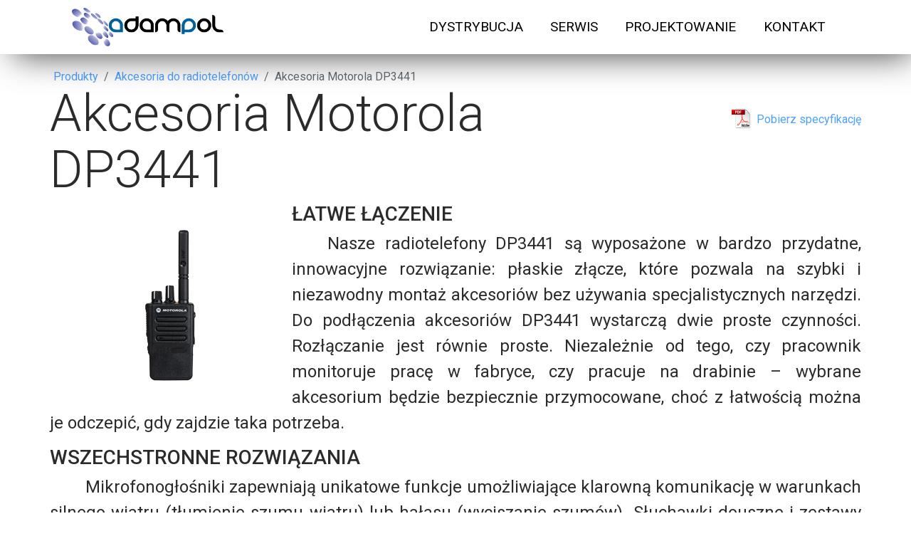

--- FILE ---
content_type: text/html; charset=UTF-8
request_url: https://adampol.pl/products/akcesoria-motorola-dp3441/
body_size: 5621
content:

<!doctype html>
<html lang="pl-PL"
	itemscope 
	itemtype="http://schema.org/WebSite" 
	prefix="og: http://ogp.me/ns#" >
  <head>
  <meta charset="utf-8">
  <meta http-equiv="x-ua-compatible" content="ie=edge">
  <meta name="viewport" content="width=device-width, initial-scale=1">
  <title>Akcesoria Motorola DP3441 &#8211; Adampol</title>
<link rel='dns-prefetch' href='//s.w.org' />
		<script type="text/javascript">
			window._wpemojiSettings = {"baseUrl":"https:\/\/s.w.org\/images\/core\/emoji\/2.3\/72x72\/","ext":".png","svgUrl":"https:\/\/s.w.org\/images\/core\/emoji\/2.3\/svg\/","svgExt":".svg","source":{"concatemoji":"https:\/\/adampol.pl\/wp-includes\/js\/wp-emoji-release.min.js?ver=4.8.25"}};
			!function(t,a,e){var r,i,n,o=a.createElement("canvas"),l=o.getContext&&o.getContext("2d");function c(t){var e=a.createElement("script");e.src=t,e.defer=e.type="text/javascript",a.getElementsByTagName("head")[0].appendChild(e)}for(n=Array("flag","emoji4"),e.supports={everything:!0,everythingExceptFlag:!0},i=0;i<n.length;i++)e.supports[n[i]]=function(t){var e,a=String.fromCharCode;if(!l||!l.fillText)return!1;switch(l.clearRect(0,0,o.width,o.height),l.textBaseline="top",l.font="600 32px Arial",t){case"flag":return(l.fillText(a(55356,56826,55356,56819),0,0),e=o.toDataURL(),l.clearRect(0,0,o.width,o.height),l.fillText(a(55356,56826,8203,55356,56819),0,0),e===o.toDataURL())?!1:(l.clearRect(0,0,o.width,o.height),l.fillText(a(55356,57332,56128,56423,56128,56418,56128,56421,56128,56430,56128,56423,56128,56447),0,0),e=o.toDataURL(),l.clearRect(0,0,o.width,o.height),l.fillText(a(55356,57332,8203,56128,56423,8203,56128,56418,8203,56128,56421,8203,56128,56430,8203,56128,56423,8203,56128,56447),0,0),e!==o.toDataURL());case"emoji4":return l.fillText(a(55358,56794,8205,9794,65039),0,0),e=o.toDataURL(),l.clearRect(0,0,o.width,o.height),l.fillText(a(55358,56794,8203,9794,65039),0,0),e!==o.toDataURL()}return!1}(n[i]),e.supports.everything=e.supports.everything&&e.supports[n[i]],"flag"!==n[i]&&(e.supports.everythingExceptFlag=e.supports.everythingExceptFlag&&e.supports[n[i]]);e.supports.everythingExceptFlag=e.supports.everythingExceptFlag&&!e.supports.flag,e.DOMReady=!1,e.readyCallback=function(){e.DOMReady=!0},e.supports.everything||(r=function(){e.readyCallback()},a.addEventListener?(a.addEventListener("DOMContentLoaded",r,!1),t.addEventListener("load",r,!1)):(t.attachEvent("onload",r),a.attachEvent("onreadystatechange",function(){"complete"===a.readyState&&e.readyCallback()})),(r=e.source||{}).concatemoji?c(r.concatemoji):r.wpemoji&&r.twemoji&&(c(r.twemoji),c(r.wpemoji)))}(window,document,window._wpemojiSettings);
		</script>
		<style type="text/css">
img.wp-smiley,
img.emoji {
	display: inline !important;
	border: none !important;
	box-shadow: none !important;
	height: 1em !important;
	width: 1em !important;
	margin: 0 .07em !important;
	vertical-align: -0.1em !important;
	background: none !important;
	padding: 0 !important;
}
</style>
<link rel='stylesheet' id='sage/css-css'  href='https://adampol.pl/wp-content/themes/adampol/dist/styles/main.css?ver=1' type='text/css' media='all' />
<link rel='https://api.w.org/' href='https://adampol.pl/wp-json/' />
<link rel="EditURI" type="application/rsd+xml" title="RSD" href="https://adampol.pl/xmlrpc.php?rsd" />
<link rel="wlwmanifest" type="application/wlwmanifest+xml" href="https://adampol.pl/wp-includes/wlwmanifest.xml" /> 
<link rel='prev' title='Akcesoria Motorola DP4000' href='https://adampol.pl/products/akcesoria-motorola-dp4000/' />
<link rel='next' title='Akcesoria Motorola DP2000' href='https://adampol.pl/products/akcesoria-motorola-dp2000/' />
<meta name="generator" content="WordPress 4.8.25" />
<link rel='shortlink' href='https://adampol.pl/?p=190' />
<link rel="alternate" type="application/json+oembed" href="https://adampol.pl/wp-json/oembed/1.0/embed?url=https%3A%2F%2Fadampol.pl%2Fproducts%2Fakcesoria-motorola-dp3441%2F" />
<link rel="alternate" type="text/xml+oembed" href="https://adampol.pl/wp-json/oembed/1.0/embed?url=https%3A%2F%2Fadampol.pl%2Fproducts%2Fakcesoria-motorola-dp3441%2F&#038;format=xml" />
<script type="text/javascript">
(function(url){
	if(/(?:Chrome\/26\.0\.1410\.63 Safari\/537\.31|WordfenceTestMonBot)/.test(navigator.userAgent)){ return; }
	var addEvent = function(evt, handler) {
		if (window.addEventListener) {
			document.addEventListener(evt, handler, false);
		} else if (window.attachEvent) {
			document.attachEvent('on' + evt, handler);
		}
	};
	var removeEvent = function(evt, handler) {
		if (window.removeEventListener) {
			document.removeEventListener(evt, handler, false);
		} else if (window.detachEvent) {
			document.detachEvent('on' + evt, handler);
		}
	};
	var evts = 'contextmenu dblclick drag dragend dragenter dragleave dragover dragstart drop keydown keypress keyup mousedown mousemove mouseout mouseover mouseup mousewheel scroll'.split(' ');
	var logHuman = function() {
		var wfscr = document.createElement('script');
		wfscr.type = 'text/javascript';
		wfscr.async = true;
		wfscr.src = url + '&r=' + Math.random();
		(document.getElementsByTagName('head')[0]||document.getElementsByTagName('body')[0]).appendChild(wfscr);
		for (var i = 0; i < evts.length; i++) {
			removeEvent(evts[i], logHuman);
		}
	};
	for (var i = 0; i < evts.length; i++) {
		addEvent(evts[i], logHuman);
	}
})('//adampol.pl/?wordfence_logHuman=1&hid=6D28219954DF7F564F4A40F4DE14794C');
</script>		<style type="text/css">.recentcomments a{display:inline !important;padding:0 !important;margin:0 !important;}</style>
		<link rel="icon" href="https://adampol.pl/wp-content/uploads/2017/05/cropped-adampo_fav-32x32.png" sizes="32x32" />
<link rel="icon" href="https://adampol.pl/wp-content/uploads/2017/05/cropped-adampo_fav-192x192.png" sizes="192x192" />
<link rel="apple-touch-icon-precomposed" href="https://adampol.pl/wp-content/uploads/2017/05/cropped-adampo_fav-180x180.png" />
<meta name="msapplication-TileImage" content="https://adampol.pl/wp-content/uploads/2017/05/cropped-adampo_fav-270x270.png" />
</head>
  <body class="itrends_products-template-default single single-itrends_products postid-190 akcesoria-motorola-dp3441">
    <!--[if IE]>
      <div class="alert alert-warning">
        You are using an <strong>outdated</strong> browser. Please <a href="http://browsehappy.com/">upgrade your browser</a> to improve your experience.      </div>
    <![endif]-->
    
<header class="header">
    <div class="container">
      <nav class="navbar navbar-toggleable-md navbar-light">
          <button class="navbar-toggler navbar-toggler-right" type="button" data-toggle="collapse" data-target="#navbarSupportedContent" aria-controls="navbarSupportedContent" aria-expanded="false" aria-label="Toggle navigation">
              <span class="navbar-toggler-icon"></span>
          </button>
          <a class="brand" href="https://adampol.pl/">
              <img src="https://adampol.pl/wp-content/themes/adampol/dist/images/logo.png" alt="adampol">
          </a>

          <!-- Collect the nav links, forms, and other content for toggling -->
              <div id="navbarSupportedContent" class="collapse navbar-collapse justify-content-end"><ul id="menu-primary" class="navbar-nav mr-auto justify-content-end"><li itemscope="itemscope" itemtype="https://www.schema.org/SiteNavigationElement" id="menu-item-99" class="nav-item"><a title="DYSTRYBUCJA" href="https://adampol.pl/radiotelefony-krotkofalowki-motorola/" class="nav-link">DYSTRYBUCJA</a></li>
<li itemscope="itemscope" itemtype="https://www.schema.org/SiteNavigationElement" id="menu-item-98" class="nav-item"><a title="SERWIS" href="https://adampol.pl/radiotelefony-serwis/" class="nav-link">SERWIS</a></li>
<li itemscope="itemscope" itemtype="https://www.schema.org/SiteNavigationElement" id="menu-item-97" class="nav-item"><a title="PROJEKTOWANIE" href="https://adampol.pl/systemy-lacznosci/" class="nav-link">PROJEKTOWANIE</a></li>
<li itemscope="itemscope" itemtype="https://www.schema.org/SiteNavigationElement" id="menu-item-7" class="nav-item"><a title="KONTAKT" href="http://adampol.pl/#contact" class="nav-link">KONTAKT</a></li>
</ul></div>      </nav>
    </div>
</header>
    <div class="container-fluid" role="document">
      <div class="content">
        <main class="main">
              <article class="container single-product">
        <ol class="breadcrumb">
            <li class="breadcrumb-item"><a href="/dystrybucja/#products">Produkty</a></li>
            <li class="breadcrumb-item"><a href="/dystrybucja?akcesoria-do-radiotelefonow/#products">Akcesoria do radiotelefonów</a></li>
            <li class="breadcrumb-item active">Akcesoria Motorola DP3441</li>
        </ol>
        <header>
            <h1 class="entry-title display-3">Akcesoria Motorola DP3441</h1>
            <a class="single-product-datasheet" href="http://adampol.pl/wp-content/uploads/2017/06/Akcesoria-DP3441-PL.pdf">Pobierz specyfikację</a>
        </header>
        <div class="entry-content">
            <img src="https://adampol.pl/wp-content/uploads/2017/06/DP3441_foto.jpg" alt="Akcesoria Motorola DP3441">
            <div class="text-content">
                <h3>ŁATWE ŁĄCZENIE</h3>
<p>Nasze radiotelefony DP3441 są wyposażone w bardzo przydatne, innowacyjne rozwiązanie: płaskie złącze, które pozwala na szybki i niezawodny montaż akcesoriów bez używania specjalistycznych narzędzi. Do podłączenia akcesoriów DP3441 wystarczą dwie proste czynności. Rozłączanie jest równie proste. Niezależnie od tego, czy pracownik monitoruje pracę w fabryce, czy pracuje na drabinie – wybrane akcesorium będzie bezpiecznie przymocowane, choć z łatwością można je odczepić, gdy zajdzie taka potrzeba.</p>
<h3>WSZECHSTRONNE ROZWIĄZANIA</h3>
<p>Mikrofonogłośniki zapewniają unikatowe funkcje umożliwiające klarowną komunikację w warunkach silnego wiatru (tłumienie szumu wiatru) lub hałasu (wyciszanie szumów). Słuchawki douszne i zestawy kamuflowane można dopasować do stylu pracy – od wersji z dyskretną, przezroczystą rurką dźwiękową po modele nauszne. Wygodne zestawy nagłowne chronią słuch w głośnych warunkach. Ciężkie zestawy nagłowne cechuje podwyższona wytrzymałość i wysoki stopień ochrony na potrzeby pracy w trudnych i głośnych warunkach.</p>
<h3>WBUDOWANY BLUETOOTH</h3>
<p>Większa mobilność Państwa pracowników bez ograniczania ich plątaniną kabli. Radiotelefony DP3441 są fabrycznie wyposażone w Bluetooth ® , dzięki czemu nie trzeba używać adapterów. Jeśli dodać do tego bogatą ofertę naszych akcesoriów – w tym słuchawek na- i dousznych, zabezpieczeń i dodatków ekonomicznych – bez problemu można dobrać bezprzewodowe rozwiązanie dopasowane do warunków i stylu pracy.</p>
<h3>MAG ONE</h3>
<p>Gdy potrzebne są urządzenia do pracy w niezbyt wymagających warunkach, można zaufać akcesoriom audio Mag One TM , jedynej serii ekonomicznych produktów przetestowanych i certyfikowanych przez Motorolę.</p>
<h3>AKUMULATORY I ŁADOWARKI</h3>
<p>Nasze akumulatory posiadają stopień ochrony IP67, dzięki czemu spełniają najsurowsze normy. Tak samo jak radiotelefony, są one wodoszczelne i pyłoszczelne. Akumulatory MOTOTRBO są sprawdzone i wytrzymałe, dzięki czemu działają lepiej i wytrzymują więcej niż inne produkty. W kolejnych testach nasze akumulatory przetrwały wstrząsy, uderzenia, upadki i drgania, spisując się lepiej niż baterie innych marek. Do ładowania akumulatorów radiotelefonów DP3441 można użyć ładowarek z serii Professional. Do wyboru szeroka gama ładowarek, w tym szybka, wielostanowiskowa ładowarka do ładowania sześciu akumulatorów jednocześnie.</p>
<h3>KABLE, ANTENY I AKCESORIA</h3>
<p>Ten wytrzymały futerał jest zwarty i wyposażony w obracający się o 360° klips do pasa. Zapewnia wygodę i elastyczność noszenia radiotelefonu przy pasku. Kolorowe opaski identyfikacyjne na anteny ułatwiają wzrokową identyfikację radiotelefonu.</p>
            </div>
                    </div>
        <footer>
                    </footer>
    </article>
        </main><!-- /.main -->
              </div><!-- /.content -->
    </div><!-- /.wrap -->
    <footer class="content-info">
    <div id="map"></div>
    <div id="contact">
        <h2 class="display-4">Napisz do nas:</h2>
        <div class="container">
            <div class="row">
                <div class="col-sm-12 col-md-6 padded-content">
                    <h3>Adam Hopko</h3>
                    <p>44-177 Paniówki</p>
                    <p>ul. Gliwicka 3</p>
                    <a href="tel:+48601721989">601721989</a>
                    <a href="mailto:handlowy@adampol.pl">handlowy@adampol.pl</a>
                </div>
                <div class="col-sm-12 col-md-6 padded-content">
                    <h3>Tomasz Hopko</h3>
                    <p>44-177 Paniówki</p>
                    <p>ul. Gliwicka 3</p>
                    <a href="tel:+48697073502">697073502</a>
                    <a href="mailto:handlowy@adampol.pl">handlowy@adampol.pl</a>
                </div>
            </div>
        </div>
    </div>
    <div id="bottom-footer">
        <div class="container">
            <div class="footer-links">
                <div id="flat-icon">
                    Icons made by <a href="http://www.flaticon.com/authors/vectors-market" title="Vectors Market">Vectors
                        Market</a> from <a href="http://www.flaticon.com" title="Flaticon">www.flaticon.com</a> is
                    licensed
                    by <a
                            href="http://creativecommons.org/licenses/by/3.0/" title="Creative Commons BY 3.0"
                            target="_blank">CC
                        3.0
                        BY</a>
                </div>
                <div class="certificates-footer">
                    <a href="/certificate/">Deklaracje zgodności</a>
                </div>
            </div>
            <p class="copyright">Copyright Adampol 2017</p>
        </div>
    </div>
</footer>
<script src="https://maps.googleapis.com/maps/api/js?key=AIzaSyD6AA57oF1M_xEjJq9fF_YNsXTZvjNHLVM"></script>
<script
        src="https://code.jquery.com/jquery-3.2.1.min.js"
        integrity="sha256-hwg4gsxgFZhOsEEamdOYGBf13FyQuiTwlAQgxVSNgt4="
        crossorigin="anonymous"></script>
<script
        src="https://code.jquery.com/jquery-migrate-3.0.0.min.js"
        integrity="sha256-JklDYODbg0X+8sPiKkcFURb5z7RvlNMIaE3RA2z97vw="
        crossorigin="anonymous"></script>

<link href="https://fonts.googleapis.com/css?family=Roboto:100,100i,300,300i,400,400i,500,500i,700,700i&amp;subset=latin-ext"
      rel="stylesheet">

<script type='text/javascript' src='https://adampol.pl/wp-content/themes/adampol/dist/scripts/main.js'></script>
<script type='text/javascript' src='https://adampol.pl/wp-includes/js/wp-embed.min.js?ver=4.8.25'></script>
  </body>
</html>


--- FILE ---
content_type: image/svg+xml
request_url: https://adampol.pl/wp-content/themes/adampol/dist/images/adobe-pdf-icon.svg
body_size: 16969
content:
<svg xmlns="http://www.w3.org/2000/svg" xmlns:xlink="http://www.w3.org/1999/xlink" width="2378" height="2500" viewBox="-187.963 -153.725 616.463 648"><image width="490" height="641" xlink:href="[data-uri] GXRFWHRTb2Z0d2FyZQBBZG9iZSBJbWFnZVJlYWR5ccllPAAAG3hJREFUeNrs3Qtv20iWgNGipNiZ 6d3//0e3O4kf4rYBEilf14uy7FjSOQAhJ3EcoQfjz5csFlMCAAAAtpu+yNcAyM3+E8DpkZ1EG/jk OAs3Qn3C506dryPawClxnjf+GoQ6+7zea+trCjfQCu3ceW19DDcb6hjgKXxc+r3RcAOCXYp0/Lj2 Z4LNzYe6NDXnx67y8VT52oINlMJaivExhLp01KZuuKlQ59HdFV7jMVWmbbEGWpGeC5E+Vj7uRRuu ymEg4LUo77OjFW2RBmqxjoGOx3N4jfEe+WEArm6ijqe6a3E+LMc+e90XYi3SQC2mpUg/h+Mp/Hr9 nNopcrHmZibqeD06D/S37DhkrwexBgZD3Yr0U+eYls+fsr+bf+1JsLnWUJeuKefT9Mvn3y1hfnm9 D78+ZEfpujVAPvXWIv3YOHZh0k7h68VgizU3NVGvU/T3JdLr630W7Xyy3qf24jLgdiM9dyL9UDn2 WbDz6fo5fG2x5mpDPTWm6XyS/k84vi9/tk7Y+VS9S1aAg0C/DmkM9Xpa+2EJ8a/s+Lm85kPAY/a9 5Tl7dSqcm5uoY6jXSfolzn/9e/w3O/JY16ZqQLTzUJem6TzQP5fvOz/S6/Uwv7JB4DH7HvOcTdn5 6XDTNRcf6qkS67iQLJ+oX+L8P8vx32yyvl/+D5WHemeSBpHOXvPr009ZqB+yUP/IjnjGrnSL6GMW 67R87V1yKpwrm6jzyTc/dZ2v9o6h/t9luv4rC3U+VbuvGgR6dKJ+SL9Pdb8E+p/wfSWfquOdJlP6 fd06PxVemqyTYHOpoS5N1LvCRP09/T7l/VcW6/wUeOn/REms4ebinBqhrk3UP5fvJd+XWN+l17eF HiqT9UN6fbntOUQ6P0zXXFyoSw/hiNep11jfpdfXqv9apuu/slDni8psKwpCXQt16Rp1Hur77PtO DHZrl8Sn9Pa6tVu4uIqJeupM1THW37PJer1WfZ/erv62oAzEO6XyZif5qu+H9Pr2zxjoOFXHYO8L 33dq91w7Fc5FhjrGOl6rjrdq3WfBzm/XEmqgNlGn9HbDkzhV31Um6VKoa7sjlhaaHRvBFmu+fKhb p79Lk/W38H+kfCOUO6EGTpiqH0OU45bFpY9HpuqnZFU4VzRRt2K9T29v24p7gMfbKIQaKIV6PZ6X 7xlPlUjHZwu0Juv9QLRtkMLFh3oaiHb8P0LvVJRQA7VY75dg7huxPQwevaf6xVhbaMZFT9Qx3Hmo S6fFW8+sFmogTqpxFfh+iWdtGBgJdi32revW8f2INV861FPjtfTAjvhaOzzyEiiFOo9i7XvJKcEe uXZd2iDFZM1FTdTTYMhHD6EGpkIEp/Dx8YzBLp0KL22QEt+bW7i4iFBvCXkv0CnZRhRM0eUf+ufO ADByiW1/QqhLK8NTcgsXVxTqLUE3UYMpuhbxfKLehXDXTomfutCstsgsbpAyhUiLNRcVapMxcM6I z4XvJ6VgT51g96LdWhFeun0rhQlbrLnYiXo68+cBtzlx59eD4/XrqTNhj0S7tSJ86gTbdWsuOtQi DJxzuo7fT+ItnqeeCi+FOm7mlP8w8FiYql235mJDDfCR0/W65WdK206F1+7Hbu1gVpusXbdGqAEK 03W+yOyUU+G1ybq2yGyf6juZxQlbrBFqQKzD74+cCi89m2Bksm5t2uS6NUINUIh1DOHoqfCRUNcm 6tJU7bo1Qg0wMF2/91R471r11snaIzMRaoB0nlXho4vOWpujlK5d2yccoQZI46fCU2qfEi+d6j41 1DmxRqgB0rZT4b2n+41ctx49FV56vnUebhBq4CZjndt1gl2brs9xKtzzrRFqgBDr1Ah22jBh9+Lc 2xQlPgfBdWuEGqAyXceHffRi3btuvesEe32+dUo2R0GoAYZivU7Vc/ic+ACOrdP1yAIzi8wQaoBK rFMl2FMqrwhvXbfepfap8NHbtywyQ6gBGtN1bzezrZN165q1RWYINcDGWI/cwjWyX3hp4u7dtmWR GUINMDhZr3bhc1JhGm7dd73bEG2LzBBqgE6sU9p23bq3V3gt0LUHelhkhlADbJyuR57CtWVnsxju uLq8dt3a4zIRaoBCrPPr1ilt3350dJvR0iKzfNI/mq4RaoD6ZJ3S2/utt4a795jM0mrw9dnWVoQj 1ACFCKdKsFuhbq0Kr8V7dHMUK8IRaoDB6XrkoR5TOn0leCnUVoQj1AADsa5Fcctp8JFHY9auWYs1 Qg3QiPWc6juMpTS2Enwk3q2NV6wIR6gBOpP1ajcwWU+pvaNZ6Vp1bxezfKo2XQs1AGlsc5RWpKd0 2mnw3mSdT9eTWAs1gGC3p+vWIrP3Hq3pOr+NTKyFGkCs0+mLzEbC3boWHqd8t28JNQCNWG9ZZLZ1 wVlvu9EXbt8SagAGJutVb5FZKbxbT327fUuoARiMdUrbF5mVAt0L9tSY3OMiM7EWagBOmK57U/Z7 T4OnEGj3Wgs1AJVYxyl26y1cW6bpOOHnU7XpWqgBKMQ6X2SWCkHdsip8StuvW8dFZnNyr7VQA9B9 XGZpRXjt4R4jgW7dY53CNG1jFKEGII09LrMV7do16dEnbpXCbWMUoQZgcLou3Vo1+hSukVu1ahuk 2BhFqAEYiPWLfaqfAh9deNb7/DzeNkYRagAGY71Ot7vBULdWgI+uDH8M70mshRqASqzn9Pp6ce3z ezuZTWlscVmc3G2MItQADMQ6hjVtmLCnwVD3NkYRa6EGoBLrXDwNXpqEezHuPc+69n7yRWZiLdQA Yh2iGGOdKqFOaWxns9p17dLxVJiuxVqoAUj127dSZ6J+z6rwErEWagA2xrr1KMve1qO9UJeiLdZC DcCGWMfpemSy7t2+lUzWQg3AeWJdevpWGgx3b2vRFrEWagAGYh2fvrV+j64FuPbErdYpdLEWagDe OVmnVH5UZkrth3GMHK1pXayFGoBOrPOI7gq/NxrolOorv6cTJ+sk2EININZvY7rLvl+PBDulsWvT tQm7FGvTtVADkE7fGGXL1DwiPnkrXkcXa6EGMF2nsY1ReoGeTvi3o3kJtlgLNQCdWLcm6Nap795i stbnrI/onMPEL9ZCDSDWqb0xSi/AU+fr165xx8/LH+Qh1kINQCXWUzbhjga5FPSpE+/878Rr1mIt 1ABUYj2n16ehz/G1e7d3PYa/I9ZCDUAn1nEXs2nj19q6Ucr68bNYCzUAp8X6cOLXHI10MlkLNQDj sV6NxHrLBF17yEfpa+aLzMRaqAFI9S1HS9/bR55xveu81g77gws1AGeI9eh03Qt0iVgLNQBnjnW8 9tx6XObI9eqnLNBJrIUagNNjveUadR7vNDBZz8kCM6EG4CyT9daFZL0ncuUxFmuhBuCEWNcCvEvt 09+pEem5EGqxFmoANsa6teq7NWG3FpPNlVDPYi3UAGyLdfy90UCnxiRdinP82POshRqAgVjn0/Vh INi9QM+dX+efv0uvn2eNUAOIdRbK2i5mtVCnQuRrk3PpiH92LPzwINhCDUDqbznaWyzWmqiPnUhH NkQRagA2xLp0mrsU7rkyQR870RZroQbgHbGuTdcx0HGarkW5FulZrIUagO2xXp9+tRv4u3Nloo5H b2GZWAs1AIOxXldkz404p0agT5mqPcRDqAHYGOupMFW3VncfK1P16MIysRZqAM4Q65Tqp7xHrlen RnjFWqgBOCHWtWDn0S2F+jgY6lmshRqA02O97iK2Xrvep7Fr0VsnarEWagDeMVmnVD8VnjbEeSS2 Yi3UAGyIdSqEenS70FLM00C4nyqRv/lYCzUAI7E+dKbq1HitTeSlWM/J4zGFGoCTYr3vxPa9MS1t iHLzsRZqALbEuhXk+cTfq4VfrIUagA2xXm/dOlTiOzphz5W/V1qEdvOxFmoARmO929iPeSDMcyPg +WQdV6XfTKyFGoBzxHo0nKOrxmO01/u7TdQA0Ij21sm6tmd4Ldy1gMdI30ywhRqA0an6lFiXpuTa vuGtp2+tbm5DFKEG4KNjnRoTdO0BH0mshRqAj41171T2PPB7cTK/uVgLNQDnjPW+EtbSNB2fZz1y GnxOb28bu+pYCzUA5451KkzCtUC/52lcN3GPtVAD8FGxbq3uPjam6jhht1x9rIUagHPEev117dGY tVDX4rxlur7qWAs1AOeIdf5aC3aM69ZT3q0FZkcTNQCMxXrdRWy3/HrfCfExlVd9HwfCnUd7l03X VxNsoQbgoybrlOqnwlMaOx2+ZXOUY/bvXs10LdQAfESsUyHU8zuO1nQdXdU91kINwGfF+jAwVc+V qfo4MFVfZayFGoDPjPW+E+reae/eZH11G6IINQCfHesY6tHJOk7Yvb3Bj4V/T6gBoBHr9datw0Cw j6m/GUot1KV7rC8y2EINwGfGurQveEpjt22NboiSUvke6/z9CDUADMS6FenWQrLa6fDadeuLvW1L qAH47GiXYh3DPboXeCvUMdoXuRJcqAH4zKk6//V6vbq3e1lpEVnpWvXIivB0abEWagA+O9annAo/ ZYFZ6bati1sJLtQA/KlYp0KoX/7sWyHYxxOO2nXri1oJLtQAfKVY91aCb4l2a4HZxawEF2oAvuJk nTYG+nk5etet8699ESvBhRqArxbr3m5lcyXUo9etL2oluFAD8FUn631hCu5N08+NeF/kSnChBuCr xbr2DOuRU+HPqX0q/OJWggs1AF8p1uvHtXusa/dTP1det6wE/5KLy4QagK8Y7N0Sz11lqo7Bfh4M di3U+b/5pU6BCzUAXy3S+Wvt0Zi909+nhPqYvuBKcKEG4KvGehUXl32rhLo0TdcWl7W2Gv1SK8GF GoBLifWcXj/HuvbwjlqwW9et82MqTPFCDQAbJ+stK8BH9wfPp+ovsbhMqAG4lFjXFpa1NkGpHa1Q l4L9x2It1ABcQqzXj9cFZnFP8NKjMJ8r0Y5/Xrte/SW2GRVqAC55uo6Ly2rXqkcm69qE/UcXlwk1 AJcW6TzU+yyio6fAW/uDl6brP7q4TKgBuORY1+6tntPY9erezmUpm6r/yOIyoQbgWibr2uKyuAHK 1gVmcbL+1FPgQg3AJcc6v1a9T2M7lvWOuDgtpT94vVqoAbjUWK8fl7YabU3Wp07VKdUfkSnUANCY rkdDHaP9FF57z7Ge0ydfrxZqAC490qvS9erRU+BPadttW5/2pC2hBuCaYp1viFK7ZSuPc35sOQ3+ aU/aEmoArinWu/DnpcCOrACvRbv1pC0TNQAMxHqdqtenbY1shPJUmbBHn7T1YVO1UANwTbFep+pj en3rVm8F+NPgVF1aCX4MPyycNdZCDcC1TtelxWV3y2s8/f2U+tetS9N1+ujJWqgBuMZI57/XWlzW C3UM9rEzWScTNQCMx7p2f3XtevXISvB897IPv14t1ABce6xLU3XrWnVvqq5N1utUfdbr1UINwDXH OoXpOj4WM07VrVPgf+R6tVADcO3BTlmo10DvlwbeDYZ65N7qD7leLdQAXPtUXdpmtDRVj54Cj/uC 165Xn2U/cKEG4JZiXdoMZcsmKKPXq8+2H7hQA3ArsU7p9WYopZ3L8kn5Pderz7YfuFADcIvT9Xuv V9fur477gb/7+dVCDcCtRTpl03Ue0a3Xq0v3V5/9+dVCDcCtxvojr1efbTMUoQbgFmO9TtTnuF5d Og1+tlu2hBqAW5+u33O9emSqPr5nqhZqAG450imbrlMW0vfcX10L9jpVb9piVKgBEOvTr1c/Lkdt Q5TStepNk7VQA3DrsV4n6pHr1U+FUMePe1P1plu2hBoAwd52vfq5EOfSZB2DfdItW0INgEhvu15d OvVdO/3d2rls6BS4UAMg1uPXq+O16sdKtB8bwY63bSUTNQCMxXqdqI+dWD81JuvWafDSfuDNU+BC DQDl6Tper/62hPW+MFWvx0Ml2Ovnxvur4ypwEzUADEQ6ZdN1Sm+vVdeuVz9krw/p9WKzuMBslwae XS3UAFCP9Trx7tPv0+BrqEunvh8Kx/r7tdPgzalaqAGgHOv143Wq3ofJ+j69Pf2dB/rXcuTBjovM SlO1UAPAYLBTCPY+1ReWPYZAl4412PvlWL9O7QcFoQaAxlS9xjq/Vr1uhPIS6bss1HGS/vnv8ePf 4/vy8cvnflv+7mH5O1M4UnKNGgBOinW+EjxfBX63TMnfl1B/X47/LMdLrO9DqNeJehci/cbO/w4A 0Ix1CqHeZaE9LPG9W2J8n4X6e/Z7pVDvQqgnoQaA04M9dWL9LYQ5P75lxyFM07vWDwhCDQBjU3Ut 1ocQ63XCvsum6Npp7zhRTyZqADg91qkT6xjsfIruRbpIqAHg9Ol61wh2PGKkd4UfAOIPBUINACdE OqXyqfA82PsQ6FKkTdQA8EHRroU6D/auEOjhSAs1AJw+WaeBWO82RtpiMgD4oOm6NmlPAxO0U98A 8AFxrk3XUyPQ3dPdQg0AHxftVphbq7ztTAYAnxDt2q83nfIWagB4f4g/nFADwMdH/eTACzUAfGFC DQBCDQA3Y9PtV0INACZqAECoAUCoAQChBgCEGgCEGgAQagAQagBAqAEAoQYAoQYAhBoAhBoAEGoA QKgBQKgBAKEGAKEGAIQaABBqABBqAECoAUCoAQChBgCEGgCEGgAQagAQagBAqAEAoQYAoQYAhBoA hBoAEGoAQKgBQKgBAKEGAKEGAIQaABBqABBqAECoAUCoAQChBgCEGgCEGgAQagAQagBAqAEAoQYA oQYAhBoAhBoAEGoAQKgBQKgBAKEGAKEGAIQaABBqABBqAECoAUCoAQChBgCEGgCEGgAQagAQagBA qAEAoQYAoQYAhBoAhBoAEGoAQKgBQKgBAKEGAKEGAIQaABBqABBqAECoAUCoAQChBgCEGgCEGgAQ agAQagBAqAEAoQYAoQYAhBoAhNp/AgAQagBAqAFAqAEAoQYAhBoAhBoAEGoAEGoAQKgBAKEGAKEG AIQaAIQaABBqAECoAUCoAQChBgChBgCEGgAQagAQagBAqAFAqAEAoQYAhBoAhBoAEGoAEGoAQKgB AKEGAKEGAIQaAIQaABBqAECoAUCoAQChBgChBgCEGgAQagAQagBAqAFAqAEAoQYAhBoAhBoAEGoA EGoAQKgBAKEGAKEGAIQaAIQaABBqAECoAUCoAQChBgChBgCEGgAQagAQagBAqAFAqAEAoQYAhBoA hBoAEGoAEGoAQKgBAKEGAKEGAIQaAIQaABBqAECoAUCoAQChBgChBgCEGgAQagAQagBAqAFAqAEA oQYAhBoAhBoAEGoAEGoAQKgBAKEGAKEGAIQaAIQaABBqAECoAUCoAQChBgChBgCEGgAQagAQagBA qAFAqAEAoQYAhBoAhBoAEGoAEGoAQKgBAKEGAKEGAIQaAIQaABBqAECoAUCoAQChBgChBgCEGgAQ agAQagBAqAFAqAEAoQYAhBoAhBoAEGoAEGoAQKgBAKEGAKEGAIQaAIQaABBqAECoAUCoAQChBgCh BgCEGgAQagAQagBAqAFAqAEAoQYAhBoAhBoAEGoAEGoAQKgBAKEGAKEGAIQaAIQaABBqAECoAUCo AQChBgChBgCEGgAQagAQagBAqAFAqAEAoQYAhBoAhBoAEGoAEGoAQKgBAKEGAKEGAIQaAIQaABBq AECoAUCoAQChBgChBgCEGgAQagAQagBAqAFAqAEAoQYAhBoAhBoAEGoAEGoAQKgBAKEGAKEGAIQa AIQaABBqAECoAUCoAQChBgChBgCEGgAQagAQagBAqAFAqAEAoQYAhBoAhBoAEGoAEGoAQKgBAKEG AKEGAIQaAIQaABBqAECoAUCoAQChBgChBgCEGgAQagAQagBAqAFAqAEAoQYAhBoAhBoAEGoAEGoA QKgBAKEGAKEGAIQaAIQaABBqAECoAUCoAQChBgChBgCEGgAQagAQagBAqAFAqAEAoQYAhBoAhBoA EGoAEGoAQKgBAKEGAKEGAIQaAIQaABBqAECoAUCoAQChBgCh9p8AAIQaABBqABBqAECoAQChBgCh BgCEGgCEGgAQagBAqAFAqAEAoQYAoQYAhBoAEGoAEGoAQKgBQKgBAKEGAIQaAIQaABBqABBqAECo AQChBgChBgCEGgCEGgAQagBAqAFAqAEAoQYAoQYAhBoAEGoAEGoAQKgBQKgBAKEGAIQaAIQaABBq ABBqAECoAQChBoAbDPXsPykAN+6sLdz9gTcm5gBce4TP1rrdmd6s+ALAB3Ty8Afe8BQ+BoBLi+6n DaiHD3rzpWPKPmcyiQNwJcEuHe+epLeEem783jzwZufP/ukDAD441Fu6Nw/0dHOo5w1BPhZe47FO 0FN6feobAC4x1rXeHSttHAn4fOpEXfsp4jjwZp/T21PerksDcC2hfl6OVrRjM4cm6ZFQz403F9/g ejyFI4/0TqgBuMJQPxWO2Mdjal8Knk8JdS3Ox+wfjYF+zI5d9vefhRqAKwz1cenfQ2hgDPYxTN7D 67cOnaqXIn0sxPkhO35lkT4u/8ZOqAG44lC/tPDn0sC8iTHax06s5y0TdX4e/RjeUB7oX8vx8ga/ hUh/E2oAbiTULy38sfTwZ9bHGOwY65ROOPU9V95MPkmvPy38rET6MYR6qoRauAH46mEuhXoOoV6b +Pe/xz9ZH9delibr7gKzQ+EfnypvpBbpu0qk75avvw8TtUgDcA2xjkPs2sV/llj/nU3YtVh3T3/3 Tn3X3kh+qnuNcR7pn4VQx2lapAG41FiXBtm8j39nk/U6Xf/KYl2bqrsTdQp/IV6bXlezrefh99kk /bz82fd/j/sl4vvlmLLPE2gAriHYa2Sfswauof6xBPr/ltcfy5/lq8LzxqZasA/hH54aPy3kPzEc QqTz5ek/wjS9T/Xr0wBwqbGeQ6jjpeF/suNHYaJ+bkzUc2uijm8gH+vX+6Pz683H7CeJNdJxtbfr 0wBcyySd/7p05jmP9Y/s+JlN1b3r1KkV6nWyXt/AlIV6DW7czGQd99dJujZNizMA1zZRx6k6v16d 38Icb9WK16lLPwxsuj1rDXI+SR/DGzpkR7x3WqQBuNZYx71G8t3KHkKkHyvT9Obbs1Jhqk6FgK/3 S/9Kb2/Hyk95CzUA1xbqlPq7d8YttmvTdCpN1b2JOn8DqfB7z0uYH9PvU90iDYBY/w52Hu7WgzpO ukadGpGOod4VIu2+aQCuPdIptR/7HONcexRmKsW6Fc8pTMS7wmstzrYLBeBWIp0Kk/HciHJ8Ta2J uhfq+Jofu8rHtdPdIg3Atcc6FWJd+rg0RW8OdfzzqRHt1Ii0QANwK8EuTci1ODcfb7k1otPga+tr CjYA1zxR98KdRqfoU+M5daZtYQZAuPvR7k7R743pdOavBwC3Mm0PB/qcYRVnADhTmAEAAIBz+H8B BgBXsFrC8qztKQAAAABJRU5ErkJggg==" transform="translate(-61.5 -146.725)" overflow="visible" opacity=".75"/><linearGradient id="a" gradientUnits="userSpaceOnUse" x1="-1530.638" y1="1263.974" x2="-1361.192" y2="956.949" gradientTransform="translate(1619.806 -922.943)"><stop offset="0" stop-color="#fff"/><stop offset="1" stop-color="#e1e1e1"/></linearGradient><path d="M-46.192-137.833h278.339C293.931-93.941 364.489-28.38 412.777 43.095V471.29H-46.192v-609.123z" fill="url(#a)"/><path d="M-46.192-137.833h278.339C293.931-93.941 364.489-28.38 412.777 43.095V471.29H-46.192v-609.123z" fill="none" stroke="#c8c8c8" stroke-width=".5"/><image width="213" height="212" xlink:href="[data-uri] GXRFWHRTb2Z0d2FyZQBBZG9iZSBJbWFnZVJlYWR5ccllPAAAFUNJREFUeNrsnQmTm0AOhdWAnf3/ f3YzY6B3U2UqikZX4wMwT1VddmzP5fD5Sa8PESEQCAQCgUAgEAgEAoFA7CTKi7+24i1GAKrXgQjA EIDKeW15ACbAhQBUBlDF+R5VuV8BFgJQ+RAVAzYLKMCFAFQKNEXAVAzFkjABLgSgMlTJG1oKaA0J GMBCnAIqLd3rGERdAJYG0+wABrAQp4KqCJg6AVbnqNVs3FoKBrgQp4KqM4YGlqZQMxsaYFAtxKmg 0mDqFbiWr7GgmhTIoFqI00HVCbB6dmuBJVPAWUClDYCFOCVUEqgIrCrAmtjtZIA1i68FWIhTKBUf QwCWlv5NYkC1EKeuqSyopGoVR62sYZkZMDEQHweVpVQDg2pQwOLGxQIIh2hMwlWRDiKODpUEylIr CdUyltcUJRWcFbBGBbLldZH9jkAcCqpMCjgYo3dqrFmBalQA02x4pIOIj4EqUqs/46LAFYHFYbop cMmUEOkg4rBQZWsrDSp+y+usImosDtaN3VpwWbUWwEIcBioSdVEXgHURgwMmDYwqjAsJ1U08JlUL 6SBidzE0vLYyhVnSNw7cRPZypsq+XhoYfP5quMNj2fOj+HnWJHEBWIi9Q2VdqFXANRlp4nQHpLLn eDoowZJGh4RLgjyz3wNgIQ6rVCQu5InBtQAwMqgkWBwW/v0mxej4UtRvZGBpv08lfYs/ArEbqCyw FpUpgVr1ohYiARZXrKUO+6afqzegWoiPgsqqrTpxIXtO4cTUiIxU8HJXIpkKelBJ1UKdhTgMVBpk UW2lzW9N4mskWNacV2+YITfFxIBiIQ4DFb9Ai6FWpNRYC1CLCk3sItfAmuhfm95bY8jBIlFPzaiz EEdQKg8s73wLWR+NSirYs58xOYqlbTdZxijMCw0ugIXYXfonwZJzWBPF2/EHJRXsDLAuRo3lATaJ 2g91FuIQNZVntVuLcr2FuBFYl0YDA3UW4lBQRWBNBlSdA1g1aqzRSAUtA8M6kxBgIXYPlXVxSldQ HsJpbR3hBgavsS4MLC8V9OCy5rMIBgZib1CRU1vx+upG8d6siwCLrxdcnpMLdaV50QepIP+dUWch dguVdmHyFRcSLO2EJrmNREsFZ9JXwQ8GVJ2ikkRYgYE4CFSk1C/aHJZ2KOegQHVhXyvtdsu48CaJ NdsddRbiadG/8HtbTeGsBnKZw2W8bfu9oU5WVxLv9yHxeyEQu4CKaN1pTVq9NVB8FkY0X2X118p8 IAAsxG6gyiqVvICjczAyauU1UCgN0BPAQuwNqswF2XIORr9CrboVKrXm70Ag3gaVp0oaVN0DimXV WJr794oPCASgemtEYHlbRSRY8rCZvjEN7Iyfm0n9YGAgzBje/PPk1ovMxkbNYr+y2+V7Duz2ooAn YYvOv+Axi1v+t8B2R2yqVFkVkJDJyeFMKthSY5UV9R/SQcRuoLIuRJl6dYZyPWqza3NZ2ZRujbmB AFSb1lfkGBeZSeFokW1v1FeFchPFMDAQu4aKyLe3I7AipWqZGLYs99IIDcBCbA6Vp1jZNj5RCmit ByxBfdXiBJLyeyMA1S6g0i5Ma3NjVqmyqaC1ij2TrmbVFwGodqFWRDm73TvSbHCA8uqr1rQOziBi N1B5NQx3A1ubzmXXBmYW366tpwAWoNplGlgaDIuLoVrW6UuFYjfwUXcQYAGq3aWBXgqY6eYYHWfW NYC11owAWIBql2kgv+gzQF2CFDCCK7v6AmsGEbuHKkoD19RWmq3eB0C1bHBsbfWKAFSbp4GF8n2H 5fnr2fWArWC1pHj8JF+ABag2TwOj/VYclEtDGuiBlHEFI9BqIh1EAKrN1Eob2tFmPf1s5t162lLW bqckTESw3AHVzsAqDlzWYZyXIA3sghSwFazMVn0CWIBq78aFd27ghex5q9YFtiX5XHkAFIAFqDZN A4niMyykUkX2eksa2DVC1bpuEAGo3mpaEPlO4JAEK9oRrAGU3YtVHqipABag2kStyKirOkWtWg0L 73BPD7hHVltEHyIIQPVytcrss8qCFZ1oa53ElJnLysBREwYNAlBtola9UVddEmBl5qS6IAX0TmTK 2u4AC1DtSq0yYF1FnSX3WrWoT2t9VQygLKXC6gtAtblaWe1OPaXiYFknLXlzZIXye7IePe8CYAGq t6sVv8C5EXFR1OpK9oRw696qzFxWBoyaeB3AAlRvUSvLBbROtr0qiuV1uCcFkC6REmbOunj070fs MIYD/s7a0dFLm9E/7U/H+/i+j6//j99ifN3H9/21E/1tU1oV1eDHOw8O2B2tW4Uhx038zThuGlC9 DS5iEHCobvfBwfpSgFpet4DI08CqpG8d5Rb6rgVKqxUngAWotlCrypSGgyWh+hJQcbCujlppiuWB 0OIctsxvASxA9Ta4pFp5YP1WwBpFGljF95cXeGfUOSVhpBRaP2FcGPgAC1C9BahljEZt5SmVrK1m 8tfwdQ5URHk7vmVD5KioFsACVC8DTANLq62+DbAitSJDsQrlzoJfO3ksA2ABqs0MC+4EWmBpSqU5 gZV8W7xTai9KpIDZFRkFYAGqvRgWE9lOoARrFGAN9+/TOfUNr3M64zUZV1ADjaBYgGqP9VVksUd1 laVUHJpKfy14S8mI2iz3CCiABag2MywsJ1AbWgpYg9qK/+wi1GpwYIl2ExPlV04ALED1FsOiGnXV zQFKMytmoVRabSUf6wwoIrv9kT1ZAAtQvVyxZvq5yiIL1sS+bmb1UpQCcpA65bEsTOTAVAAWoNoC qEI/XUAvBbwpSjWSv7rCUiwyVGtIwpWtpQAWoNosBdQmg28BXC3WuqYiVjpIDlRZNQJYgGoToEhJ ATWwWmuqakBjpYMWWC0NDqBYgGoXKSAJsDQX0BsWWBmgIrA8ZfLSvwKwANXeFCtjWGgTwLNQPQ/i DFiWaj0j7QNYgOotpoU2bzUGihXVVJXa+gDL+a3ZqbPoiSkgwAJULwFKWw/ogTU6atVSV1lgaasv 3hEAC1A9FTIvBRwFUJZSzSuBssAqThoIsADV7oGKUkDtfqRUtAKwCKwBYAGqI6SB5KSAk6JUmvP3 aF0VmRcAC1Aduq7S1Moa3lwVPQEsnvYBLEB1yBTQUyutntLqKnrSRQewANXH1VZToFYTPbaqAmAB qtPUVRpYEwOpBSx6AmAAC1Advq7KpIETxZO/lZ6jVgALUB0etDkwLKYEWK8IgAWoDm9WaEo1BSaF Btaz1ApgAaqPAcuqrTIpIBQLcUqoMmbFnARqfqFKASxAdTiwZF3lpYEj6edUeEr1bMAAFqA6lEpZ hoW8nchepvSOAFiA6nB1VTVAsoCyrPUCsBBnNSokXDPlnMB3WOoAC1B9jFrNTirorVB/h2EBsADV 7murKi4Ky7CYjaGt/4NiASwoFfnHmEm1shRqqwtoT2DV4IMLUJ2wpvJSwCj9e2fqtxVYNQCrEnoQ nxIqzVanRqjkxO+75qr2rFhVSQMB1knTPw2oDGDW2X9bxrPBqonHrPQXYJ0cKkqolTcvVXd0wTwD rNqYNmuPAywYFWoql1Er62vLwcHKQFSd13HF0jqwAKqTmRVzo1rRDi+UV9RYNfggsWDr7u8blOqE cFlg1SRY9GFgVUfRKUiD5Xspf5cKqD4TpGJ8wq5VrPphYHnvzZoa87STw2c2Ksippyq1rVDfuq56 RSpYHajmIA08NVgDQDJhilIdos9JBaN0riYeI+M9OR1YsNT9T+P5QGZFK1i983dkXNEoFdSc0VOA NZwYKK/4nhMXzB5Tv1awMu9JBqLoPTrVHNYZNylmwdrbYtpXghWtjcws6Yrel9OAdaatH9YFRAFc RP5KgqOBtfy7a0yJMwuNo/fvFGCd3f2jhgsiszbuCGDx25JIB1tSP0qYFzOU6hypIAVKlgHsiGAt qx+Wlql9AI01b5d1S0n8XPpEuDBP1f6ao18AmmKRkw5SMiVsmSie6d8tOR8FFtK/c0bU0bE+MFpW n3zkHNaAi6v5NeUEYA0JtbLm8zJbZz4arOHEMJUERCW4/WSw+kQK6KV+mVOoPnJyGOnfX8C0EYFU Phwsy6TJ7kPTJo818+KjrPbhJNBESkQKSGWFMtWDgqaBtdjtQwKuloNziHJzWFCqAwJWDKXqHMUq CkSfal5o6wSJclZ7dnKYSJ/DoiOr1QCg0iNSqJYLoRwQLKLcCv9oaVMlezuNPP3qkGCduaZ6BKZo H1EWwj3DFy3AJWpbG5g9VIengocEazgxTBFg2oUtP6H5igQPmrISoLoBcNo6wSUtjlZdWJs8Z7I3 OX7cHBaUKjYkIpdLSymzAFgLfVtf/2zYsqsuKrW5gS2LcQ9rtcNSj9O0ZcgWOx270LpA4aIJ5KxD WROvr0+CLGO1XwwFz6Z/0aE6h3QEAZUNEW9WMLLbkV1cs4CKHLgywJXGrylKgU/Kc2shy0wO0wNq lZkonlfWo4BqZzBNAqLb/8f3/f0q7HV9AFUJANFuva/NPGfBQEYKVR4AK5sitwIl4TmU1Q6odJgm AdOf8cWK9eX5nvR5rdIIijXxHD1HiZ8X1XkZyCywMrunZ8rtGs52V9l9fYWDX/RUj4P0WyjUeK8l BgFV1wCEB482usbXZ352NdSzJgDTUsGoBeyalkWHtNrR9eNfmLg6/YHpyoCa789f71D1Cai6BpA6 5b73WPT6lhUiErKSqF8yW/LnBrWKljYRHaTR3Nl3/sr6iauTBtS3UKk+uMhb1KYT30veb3lM+x6Z 36M6gFm1WWYOy+tYOSXcQfl/tmvTAkr1s376zZRIArWANgiTIqMaHmgWLHL0icf64HtEqieVrCad y5YlTV7T8qjZ3u6Ni7MeUWbVUV8MGF5D/Xnuv3fYLgZQ2QvWAtCDqBeP9crz0f0scF7aSk6N1bH3 tr+/TxFQUwIyyxnsaKeHyJz1iDKZ+t3u78UXu6AWl4+r10W5ULNAdY5KRTBpoFhjSLymd6D1/oYM YByuC+XPD+SQTQmodnvOxZmbvnGVknNNlcH2ywEqayRkTIdIkSKItNsheM1y31LADGASqsK+BwV1 1ZRIBSO7fXeO4BmbvvFPudmAitdRvwVQfaBCGXVqUSp5fzCAGox/D8xcsYalcJGKWYuTiZkXA8UT w1KlIgPDWyMIpdqB81fuikSKgn2zC6+jeLI3Y06sqacihbLGpfE2A5lVh5UgFayNcLVY7bsyLs7Y 9K0oYJEC1c24oMqTRqfY6c8CS4MmOzR165VphN5RLy0dHMjeIjI5ajVRvDVfwrUpWGduTzobz0mo vE/l7MQuNYCVrbFkGuiBxcdVuX81nrdSx15MK2jzdSTsdp4KeupkATVRfBLuLoyLs9VUhfxTfJb/ PC/FiRa5RsDRCrg8R9AyKCKorsp97TlNyS6OgnlbYTrFbs/UVlNgZOxqKdMZ3b/iuEdzkOYRPbbq PAKsdQ6rZ6lVpFoSLAnRL/G49hpNyaSCaemyVK3l97wabqCnVNFawc2Ni7MvqOVg8RUEM8X7o8hx vrLgtawJ7BKA9Q2qFUH1y7h/dQC7GOol30MLLE+lrDmseW/GxVlrqqLY7FFqRw5M0WuyZw0+Cphl ZmRVS0Kk3UrYJKBaeqiplgTLSv3GRBroKdbb08CztyeVb7b8D8icFZF9PlI1ajBBojWDXt0llUuq joRGAiWHVLKLAphMCfl7bSmWNjTApJtIW9dXaKXzEy5NydaARY1gZlLFoljVJQHYI8qlQfUfB7Jf htExKKpVheW+QC1BGg2oWpqdv02pekKshSVz+ipRvuug97h1vNeUrEfkGRs3cX8Z3+KW73y+GY/x 7zEKCDIXv9eLmeixk3A3CUD1XNBaVTKC0IMycxosv6BH0s/fkFBokN0UsKzHJLQaXHJbByU+iObk B00EawFUUMNq/Fu7P1PbcqDJgGw0IMvCNTaq1rziA8VSq5nidrIFUAE8D7Zs2mitEJ8UBcsqWWaM FE/kRn8PBR8YViro1VIFUCGiC8KqS6KaRKvNPAWLwPpW0kALrtbjyqLGB5Xi1j2oqRCrQVtT/Gcm YC0lsxRtbDAx5oYU0Du7XQOM3lVfAarzQeYZI3NDHRbBNRpAWWBNlDtjPaoZoxNvX15fASqkjJ7r Fp2CZMHlQTYZcLXs+vXaoHptUa0aqwAqxCtrMi9FjADz6jBNqVpMjMjhjGqtDFyACvF0wKKm2a1w TY5CjYrSaalgFqJK7c3lXlJfASpEFjCZIs6NcE0GSJpqZdI7L02NJostR7AAKsSWRkdLB0VPvaYg Hcwqj6WirXNYBVAhtlav7Em0LeqVmcuK1CyzPeQl9RWgQjxDvSLA1oI2NyhWC2TWotun1FeACvGK 1JAeUK+R7BOWZqd+yoBkLYuiZ9ZXgArx7NTQUy4vPctsodeOg56prW2PZ14g/UPsErAMXN42lehc Cm+le7YPVrTqYvmdC6BC7Fm9WpttW6vos+nd2uZyEq4CqBB7jMwK+tb+VZELWGldM+9MDQmoELs0 NNbUXC2ArGmFSvQEux1QIbaCq2VrRxay7ER0dmJ4VRoIqBBbwhWlhC2Tu5mROTr64TQQUCH2YmY8 YmpkoJuSqvXwEWeACrF31aIHVWsKHveOOluVBgIqxJFVKzvZ60EWnZXRbFYM+D9FbBzWkczR+j5v Y+SfncZX+nsi7gLuRP+u75NHY4/s30sHGO3EYvcIaUCF2AtY8mKVF3MWMA4XP8ddwiqbfssjspc+ ZQtcE+WOAwdUiN2r1qykiF63e76F5MLA6kR9poElO1euUitAhTiCalnpoIRLKtb1frt0PeFgLLUU kd57WWuEnmpeAagQR1At2T+sZWPkAhXvOEL00/HzwJJNAclTK0CFOJpqWemghGsSaSBv/F0MsEgo l9We1q2pCv7fEAcJrwGedPF43y3e5E7rjzULg0NrwCC3osimCoAK8RFgkah7uIOnNbaT7VKLMC5k /y7ZwURCZS5pAlSIT1Et2T1yMADr6WcP4tkAS55RuLwGUCFOlw72Blx8HqoT5kMl+4TdCUqFAFh2 z+NeUauqgCXnvGZAhUCd9ROszoCK6F/3MDonA1AhTgOWVmdpKWFHPyd2uWlhnZOh9SsGVIjTp4Pa igkemRXvFVAhkA76txIq69izTBM5QIU4DVgyJdRWSxDFzQ/CPsKACnG2OktbdmRtlIxanAIqBFTL gEoLDa4QKECFOKtqUQIqckDCgloEwgDL46AGgAEqBMK55jNQpYACVAjAlYuKtwuBQCAQCAQCgUAg EAjEIeN/AgwAQ7ZU3rULPwoAAAAASUVORK5CYII=" transform="matrix(.9953 0 0 1 216.498 -153.725)" overflow="visible" opacity=".75"/><linearGradient id="b" gradientUnits="userSpaceOnUse" x1="-1317.196" y1="896.203" x2="-1291.077" y2="872.127" gradientTransform="translate(1618.831 -924.375)"><stop offset="0" stop-color="#fff"/><stop offset="1" stop-color="#c8c8c8"/></linearGradient><path d="M232.147-137.833C299.36-88.92 363.359-28.669 412.777 43.095 380.77 9.85 336.879-7.895 284.796-5.617c6.153-61.643-17.619-101.453-52.649-132.216z" fill="url(#b)"/><path d="M232.147-137.833C299.36-88.92 363.359-28.669 412.777 43.095 380.77 9.85 336.879-7.895 284.796-5.617c6.153-61.643-17.619-101.453-52.649-132.216z" fill="none" stroke="#c8c8c8" stroke-width=".5"/><path fill="none" stroke="#c8c8c8" stroke-width="6.005" d="M-173.561-95.046h414.34V44.215h-414.34z"/><path d="M115.929 262.786c11.188-21.929 23.902-46.636 34.08-71.44l4.023-9.792C140.74 130.969 132.769 90.365 139.89 64.11c1.917-6.845 9.845-10.998 18.32-10.998l5.165.076h.948c11.604-.178 17.068 14.583 17.688 20.322 1.023 9.558-3.398 25.733-3.398 25.733 0-6.532.256-17.087-3.867-26.195-4.799-10.538-9.383-16.835-13.493-17.833-2.074 1.387-4.092 4.257-4.782 9.777-1.432 7.741-1.86 17.512-1.86 22.549 0 17.796 3.504 41.285 10.39 65.499 1.3-3.749 2.442-7.351 3.352-10.726 1.412-5.319 10.389-40.578 10.389-40.578s-2.262 46.935-5.422 61.136c-.677 3.001-1.424 5.97-2.202 9.007 11.355 31.728 29.652 60.044 51.479 80.425 8.605 8.043 19.475 14.527 29.762 20.438 22.465-3.21 43.149-4.726 60.405-4.535 22.894.303 39.698 3.688 46.504 10.392 3.332 3.258 4.684 7.192 5.104 11.604.101 1.716-.735 5.748-.98 6.76.245-1.225.245-7.249-18.133-13.114-14.475-4.627-41.563-4.483-74.068-1.023 37.597 18.395 74.225 27.533 85.833 22.055 2.838-1.384 6.28-6.1 6.28-6.1s-2.046 9.296-3.516 11.62c-1.875 2.525-5.553 5.26-9.04 6.182-18.332 4.892-66.051-6.427-107.65-30.196-46.479 6.845-97.521 19.489-138.437 32.91-40.208 70.462-70.436 102.823-95.026 90.512l-9.041-4.546c-3.676-2.103-4.236-7.219-3.387-11.386 2.867-14.027 20.456-35.154 55.787-56.251 3.804-2.302 20.743-11.259 20.743-11.259s-12.541 12.139-15.479 14.521c-28.2 23.108-49.014 52.182-48.494 63.453l.102.982c23.955-3.413 59.879-52.171 106.063-142.537m14.636 7.494c-7.714 14.528-15.254 27.998-22.215 40.366 38.506-16.133 79.95-26.457 119.4-33.791-5.302-3.661-10.448-7.538-15.292-11.636-21.725-18.394-38.288-41.341-50.294-65.487-7.612 20.513-16.667 42.311-31.599 70.548m242.241 55.824h1.486c1.649 0 3.055-.499 3.055-1.925 0-1.135-.714-1.923-2.837-1.923-.851 0-1.35.077-1.704.154v3.694zm0 6.666h-2.204v-11.865a24.49 24.49 0 0 1 4.128-.337c1.984 0 2.973.337 3.748.911.715.496 1.213 1.429 1.213 2.499 0 1.491-1.051 2.401-2.344 2.839v.137c1.074.423 1.647 1.354 2.007 2.842.337 1.844.556 2.559.851 2.976h-2.28c-.356-.417-.637-1.489-.934-3.117-.274-1.29-1.048-1.847-2.757-1.847h-1.428v4.962zm2.288 5.196c-6.277 0-11.368-5.089-11.368-11.364 0-6.279 5.091-11.371 11.368-11.371 6.275 0 11.368 5.092 11.368 11.371 0 6.276-5.093 11.364-11.368 11.364zm9.09-11.366c0-5.023-4.071-9.096-9.092-9.096a9.096 9.096 0 0 0 0 18.19c5.021 0 9.092-4.072 9.092-9.094z" fill="#f91d0a"/><path d="M167.819 413.897l-3.081-19.909c-.885-5.728-2-14.68-2.869-20.884h-.333c-.91 6.249-2.162 15.466-3.074 20.934l-3.321 19.859h12.678zM153.47 426.85l-4.014 22.071h-14.818l18.475-91.832h18.186l16.78 91.832H173.19l-3.946-22.071H153.47zm68.34-18.945c0-1.237 0-2.669-.221-3.965-.605-4.547-2.828-8.63-6.374-8.63-6.125 0-8.381 9.603-8.381 20.812 0 12.873 3.211 20.22 8.159 20.22 2.269 0 4.853-1.27 6.282-6.663.331-1.082.533-2.526.533-4.205l.002-17.569zm15.2-53.25v75.217c0 5.976.286 13.313.513 19.051h-13.146l-.845-7.666h-.337c-2.185 4.718-7 8.735-12.726 8.735-12.591 0-18.83-15.104-18.83-34.173 0-23.239 9.316-34.55 19.456-34.55 5.301 0 8.711 2.838 10.448 6.92h.269v-33.534h15.198zm31.661 82.634c5.822 0 7.238-11.897 7.238-21.755 0-9.376-1.416-21.569-7.481-21.569-6.424 0-7.777 12.193-7.777 21.569 0 11.307 1.718 21.755 7.909 21.755h.111zm-.268 12.703c-14.016 0-22.816-12.255-22.816-34.158 0-23.918 11.272-34.563 23.15-34.563 13.816 0 22.503 12.857 22.503 34.166 0 27.396-13.589 34.557-22.725 34.557l-.112-.002zm46.551-24.835c0 1.646.268 3.201.601 4.243 1.517 5.573 4.121 6.941 6.194 6.941 5.859 0 8.245-8.108 8.245-21.08 0-11.81-2.516-19.951-8.312-19.951-2.893 0-5.324 3.419-6.149 7.077-.311 1.14-.577 2.948-.577 4.185l-.002 18.585zm-15.194-70.502h15.194v34.667h.244c3.011-5.113 6.998-8.053 12.766-8.053 11.478 0 17.229 14.195 17.229 32.732 0 23.45-8.58 35.989-19.697 35.989-5.305 0-8.846-2.557-12.033-9.043h-.313l-.868 7.974h-13.04c.205-5.531.521-13.075.521-19.051v-75.216h-.003zm81.887 54.633c.064-9.347-2.452-15.878-7.266-15.878-5.503 0-7.845 8.766-8.022 15.878h15.288zm-15.33 11.707c.178 12.03 5.991 15.96 13.211 15.96 4.566 0 8.515-1.107 11.409-2.306l2.029 11.902c-4.011 1.899-10.252 3.08-16.227 3.08-16.312 0-25.224-12.122-25.224-32.854 0-22.237 10.339-35.604 23.845-35.604 13.034 0 20.278 11.809 20.278 31.08 0 4.413-.182 6.886-.449 8.825l-28.872-.083z" fill="#1a171b"/><image width="445" height="171" xlink:href="[data-uri] GXRFWHRTb2Z0d2FyZQBBZG9iZSBJbWFnZVJlYWR5ccllPAAABN9JREFUeNrs211vGkcUgOFZwDZR 7fRDSaRetP//n0WKKid2jGoMmM4oZ8R4u8aJKpVR8jzSERjwXnDz6rC7KQEAAPB9GV54b/jKzwLA qexHz/dfG7369yyez5r4iR4AvUavzmPzOA5iWkxsdiV083hvEc9nMTY+AHrb8B5jdnm2Mbup8C1G ByhhO8tznmcZcxGvteEDgB7U4G3yrPPcxzzEa7vnNr264ZXgXeb5Oc/reL5stj7bHgC9bHl1uyuh u8tzm+cmntefOnfj6NWfNhcRuBK8t3ne5fktz1XEcCF4AHQUvm1sdZ/zXOf5EO+1P3MONZJt9GZN 9F5H8P7I83ueX+P1s+SiFgD6CF6ZTWx5H/O8j/fKz5yreH3TbHz/upCl/HxZzuFdxoZXgvdnnjd5 fkqHc3sAcGr1XF4J3FW8tooAXkTTnixp4+jVC1mWcYBfInjvIoTn6XAbAwCcctMr0Ss/bd7Fa7fR rmWzpE1Gr71dob2C81VseJfpcF5v7rsGoAO7iF7d8F5Fp9o7Dp6ckltMHKR+sN6nVwN4HuuiTQ+A Xja91ISuduvZW+zG0Rue2fzq7Qwzmx4AHZmPWjWMWnY0eulIBNOxAwHA/7zpfXObXIkJwA9D9AAQ PQAQPQAQPQAQPQAQPQAQPQAQPQAQPQAQPQAQPQBEDwBEDwBEDwBEDwBEDwBEDwBEDwBEDwBEDwBE DwDRAwDRAwDRAwDRAwDRAwDRAwDRAwDRAwDRAwDRA0D0fAUAiB4AiB4AiB4AiB4AiB4AiB4AiB4A iB4AiB4AiB4AogcAogcAogcAogcAogcAogcAogcAogcAogcAogeA6AGA6AGA6AGA6AGA6AGA6AGA 6AGA6AGA6AGA6AEgegAgegAgegAgegAgegAgegAgegAgegAgegAgegAgegCIHgCIHgCIHgCIHgCI HgCIHgCIHgCIHgCIHgCIHgCiBwCiBwCiBwCiBwCiBwCiBwCiBwCiBwCiBwCiB4DoAYDoAYDoAYDo AYDoAYDoAYDoAYDoAYDoAYDoAYDoASB6ACB6ACB6ACB6ACB6ACB6ACB6ACB6ACB6ACB6AIgeAIge AIgeAIgeAIgeAIgeAIgeAIgeAIgeAIgeAKIHAKIHAKIHAKIHAKIHAKIHAKIHAKIHAKIHAKIHAKIH gOgBgOgBgOgBgOgBgOgBgOgBgOgBwH+zeOH9/QuPAHAq39ymxZEDlHlsZhePxeC7BuDEwWvbVGd/ LIJTm179x23MJs9DTDH3XQPQgV3Tp03TrcdmSZuM3nizq6H7O88qz1187jx9OQ9o0wOgh03vIRq1 imbVAE5tfk82vX0TvPs8n/N8yvNXvF8OeJZc/AJAH2qzVtGqT9Gu+yZ8+6lNr0avrIrrqOZ1nvfx XjnIMqI32PQA6GDT2zeL2sdo1nU0bB1Nm4xe3fK28c+3eT40G95V+vLT5kLwAOgofKVbD7GcXUe7 bqNl2/G2Nz6nV6N3E6+vo57L+Gy9iEX4ADh18FJsc7VddxG8myZ6T87ptfEaImpnsdUtYy7S4Vye 83kA9KS9AHMdsbtPhwtadseiN0TY5rHZ1e2uDZ4tD4Cetr32fvJ620K9f+/ZTa/9e9YEcEguXgGg 7/i1t97VxzaML25tw8QmCAC9bnxpvNkBwA/rHwEGAHVu72TognH9AAAAAElFTkSuQmCC" transform="matrix(.9978 0 0 .9942 -187.963 -107.188)" overflow="visible" opacity=".3"/><linearGradient id="c" gradientUnits="userSpaceOnUse" x1="-2155.72" y1="918.355" x2="-2236.214" y2="1166.092" gradientTransform="matrix(1 0 0 -1 2229.395 1017.359)"><stop offset=".127" stop-color="#8a0000"/><stop offset=".244" stop-color="#900000" stop-opacity=".999"/><stop offset=".398" stop-color="#a00000" stop-opacity=".999"/><stop offset=".573" stop-color="#bc0000" stop-opacity=".998"/><stop offset=".761" stop-color="#e20000" stop-opacity=".997"/><stop offset=".867" stop-color="#fa0000" stop-opacity=".996"/></linearGradient><path fill="url(#c)" d="M-173.741-94.495h414.34V44.768h-414.34z"/><linearGradient id="d" gradientUnits="userSpaceOnUse" x1="-2152.32" y1="908.536" x2="-2239.196" y2="1175.913" gradientTransform="matrix(1 0 0 -1 2229.395 1017.359)"><stop offset=".315" stop-color="#5e0000"/><stop offset=".444" stop-color="#830000" stop-opacity=".999"/><stop offset=".618" stop-color="#ae0000" stop-opacity=".998"/><stop offset=".775" stop-color="#cd0000" stop-opacity=".997"/><stop offset=".908" stop-color="#e00000" stop-opacity=".996"/><stop offset="1" stop-color="#e70000" stop-opacity=".996"/></linearGradient><path d="M248.511 53.122h-429.747V-102.85h429.747V53.122zM233.053-87.389h-398.841V37.629h398.841V-87.389z" fill="url(#d)"/><path d="M-65.448-74.06h30.15c8.963 0 15.836 2.645 20.617 7.934 4.815 5.25 7.221 12.746 7.221 22.494 0 9.79-2.405 17.329-7.221 22.619-4.781 5.25-11.654 7.875-20.617 7.872h-11.985v32.366h-18.165V-74.06m18.167 17.431v26.056h10.052c3.521 0 6.243-1.124 8.162-3.373 1.919-2.292 2.878-5.521 2.878-9.687 0-4.166-.958-7.374-2.878-9.623-1.918-2.249-4.641-3.374-8.162-3.374l-10.052.001m70.774.749V1.044h6.509c7.425 0 13.088-2.437 16.986-7.311 3.932-4.874 5.899-11.956 5.899-21.244 0-9.249-1.952-16.286-5.853-21.121-3.898-4.832-9.578-7.248-17.033-7.248h-6.508M5.327-74.06h19.155c10.696 0 18.655 1.02 23.874 3.06 5.254 2.002 9.752 5.416 13.495 10.249 3.304 4.206 5.756 9.06 7.36 14.557 1.604 5.501 2.406 11.727 2.406 18.684 0 7.039-.803 13.331-2.406 18.871C67.607-3.142 65.154 1.71 61.85 5.918c-3.774 4.831-8.304 8.269-13.587 10.31-5.285 1.999-13.211 2.998-23.781 2.998H5.327V-74.06m80.209 0h49.023v18.181h-30.858v17.372h29.018v18.185h-29.018v39.549H85.536V-74.06" fill="#fff9f9"/></svg>